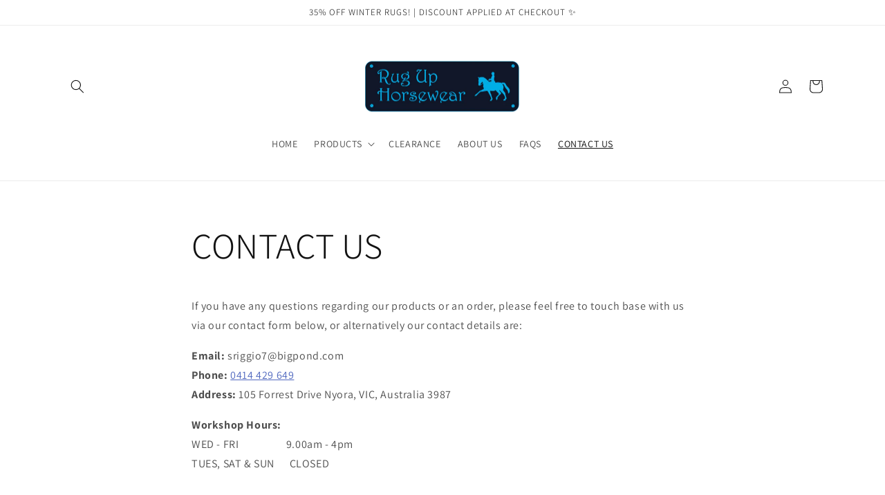

--- FILE ---
content_type: text/css
request_url: https://www.ruguphorsewear.com.au/cdn/shop/t/10/assets/bold-upsell-custom.css?v=150135899998303055901675141258
body_size: -550
content:
/*# sourceMappingURL=/cdn/shop/t/10/assets/bold-upsell-custom.css.map?v=150135899998303055901675141258 */
